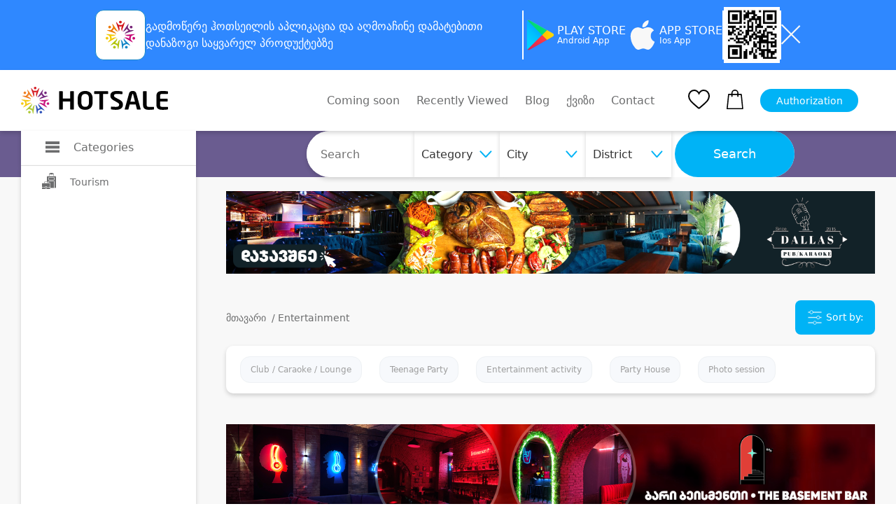

--- FILE ---
content_type: text/html; charset=UTF-8
request_url: https://hotsale.ge/en/fun
body_size: 17440
content:
<!DOCTYPE html>
<html lang="en">
  <head>
    <meta http-equiv="X-UA-Compatible" content="IE=edge">
<meta http-equiv="Content-Type" content="text/html; charset=utf-8">
<meta name="viewport" content="width=device-width, initial-scale=1.0, maximum-scale=1.0, user-scalable=yes" />
<meta name="csrf-token" content="eEhSfnL6CTTxJoZouYAkcqzqhWXP94QXE5F3LKny" />

<meta name="description" content="">
<meta name="author" content="David Gvritishvili">
<meta name="robots" content="index, follow">
<meta property="og:url" content="https://hotsale.ge/en/fun">
<meta property="og:type" content="Website">
<meta property="og:site_name" content="All Discounts">
<meta property="og:title" content="Entertainment">
<meta property="og:description" content="">
<meta property="og:image" content="https://hotsale.ge/files/offers/happy-hd.jpg">



<meta property="fb:app_id" content="455293604823251">
<meta name="B-verify" content="9209b55f81f37fa8aa57d3e9e2a7bb22174826bb" />

<meta name="verify-paysera" content="c5c52c9154ba6c9e58df982e1b7e2c78">

	<title>Entertainment</title>








<link rel="shortcut icon" href="https://hotsale.ge/assets/site/image/hotsale-favicon.png" />


















<link rel="stylesheet" href="https://hotsale.ge/assets/site/updated_markup/plugin/slick_slider/slick_css/slick.css">
  <link rel="stylesheet" href="https://hotsale.ge/assets/site/updated_markup/plugin/swiperSlider/css/swiper.min.css">
  <link rel="stylesheet" type="text/css"
        href="https://hotsale.ge/assets/site/updated_markup/plugin/bootstrap-4.0.0/css/bootstrap.min.css">
  <link rel="stylesheet" text="text/css"
        href="https://hotsale.ge/assets/site/updated_markup/plugin/fontawesome/css/all.min.css">
  <link rel="stylesheet" text="text/css" href="https://hotsale.ge/assets/site/updated_markup/css/fonts.css">
  <link rel="stylesheet" text="text/css" href="https://hotsale.ge/assets/site/updated_markup/css/reset.css">
  <link rel="stylesheet" text="text/css" href="https://hotsale.ge/assets/site/updated_markup/css/style.css">
  <link rel="stylesheet" text="text/css" href="https://hotsale.ge/assets/site/updated_markup/css/responsive.css">

  <!-- Google Translate Widget Custom Styles -->
  <style>
    /* Google Translate Widget Styling - integrated header design */
    #google_translate_element {
        background: transparent;
        color: inherit;
        padding: 0;
        border: 0;
        text-align: left;
    }
    
    /* Target the actual Google Translate structure */
    .goog-te-gadget-simple {
        background: #fff !important;
        border: 1px solid #e5e7eb !important;
        border-radius: 8px !important;
        padding: 8px 12px !important;
        margin: 0 !important;
        color: #374151 !important;
        font-size: 14px !important;
        font-weight: 500 !important;
        font-family: 'FiraGO', sans-serif !important;
        min-width: 120px !important;
        cursor: pointer !important;
        transition: all 0.2s ease !important;
        box-shadow: 0 1px 3px rgba(0, 0, 0, 0.1) !important;
        display: inline-block !important;
        line-height: 1.2 !important;
    }
    
    .goog-te-gadget-simple:hover {
        border-color: #667eea !important;
        box-shadow: 0 2px 8px rgba(102, 126, 234, 0.15) !important;
        transform: translateY(-1px) !important;
    }
    
    /* Style the language text */
    .goog-te-gadget-simple .VIpgJd-ZVi9od-xl07Ob-lTBxed {
        color: #374151 !important;
        text-decoration: none !important;
        font-family: 'FiraGO', sans-serif !important;
        font-weight: 500 !important;
        font-size: 14px !important;
        display: flex !important;
        align-items: center !important;
        justify-content: space-between !important;
        width: 100% !important;
    }
    
    /* Style the dropdown arrow */
    .goog-te-gadget-simple .VIpgJd-ZVi9od-xl07Ob-lTBxed span:last-child {
        color: #6b7280 !important;
        font-size: 12px !important;
        margin-left: 8px !important;
    }
    
    /* Hide the Google icon */
    .goog-te-gadget-simple .goog-te-gadget-icon {
        display: none !important;
    }
    
    /* Hide the separator line */
    .goog-te-gadget-simple .VIpgJd-ZVi9od-xl07Ob-lTBxed span:nth-child(2) {
        display: none !important;
    }
    
    /* Style the dropdown options */
    .goog-te-menu-value {
        background: #fff !important;
        border: 1px solid #e5e7eb !important;
        border-radius: 6px !important;
        color: #374151 !important;
        font-family: 'FiraGO', sans-serif !important;
        font-size: 14px !important;
        padding: 8px 12px !important;
    }
    
    .goog-te-menu-value:hover {
        background: #f3f4f6 !important;
        border-color: #667eea !important;
    }
    
    /* Hide the default Google Translate banner */
    #google_translate_element .goog-te-banner-frame {
        display: none !important;
    }
    
    #google_translate_element .goog-te-gadget img {
        display: none !important;
    }
    
    .goog-te-banner-frame.skiptranslate {
        display: none !important;
    }
    
    body {
        top: 0px !important;
    }
    
    /* Responsive adjustments */
    @media (max-width: 768px) {
        .goog-te-gadget-simple {
            font-size: 13px !important;
            padding: 6px 10px !important;
            min-width: 100px !important;
        }
        
        .goog-te-gadget-simple .VIpgJd-ZVi9od-xl07Ob-lTBxed {
            font-size: 13px !important;
        }
    }
  </style>

<script type="text/javascript" src="https://hotsale.ge/application/popper.js"></script>
<script type="text/javascript" src="https://hotsale.ge/application/bootstrap.js"></script>


<script>
    window.fbAsyncInit = function () {
        FB.init({
            appId: '527566288807573',
            cookie: true,
            xfbml: true,
            version: 'v4.0'
        });
        FB.AppEvents.logPageView();
    };

    // Google Translate Element Initialization
    function googleTranslateElementInit() {
        new google.translate.TranslateElement({
            pageLanguage: 'en',
            layout: google.translate.TranslateElement.InlineLayout.SIMPLE,
            autoDisplay: false,
            includedLanguages: 'ka,en,ru', // Georgian, English, Russian
            gaTrack: true,
            multilanguagePage: true
        }, 'google_translate_element');
        
        // Customize the widget after it loads
        setTimeout(function() {
            // Change the default "Select Language" text
            const languageText = document.querySelector('.goog-te-gadget-simple .VIpgJd-ZVi9od-xl07Ob-lTBxed span:first-child');
            // if (languageText && languageText.textContent === 'Select Language') {
            //     languageText.textContent = 'Language';
            // }
            
            // Add custom styling to the widget
            const widget = document.querySelector('.goog-te-gadget-simple');
            if (widget) {
                widget.style.fontFamily = 'FiraGO, sans-serif';
                widget.style.fontWeight = '500';
            }
        }, 1500);
    }
</script>

<!-- Google Translate API -->
<script type="text/javascript" src="//translate.google.com/translate_a/element.js?cb=googleTranslateElementInit"></script>

<script>
    (function (d, s, id) {
        var js, fjs = d.getElementsByTagName(s)[0];
        if (d.getElementById(id)) {
            return;
        }
        js = d.createElement(s);
        js.id = id;
        js.src = "https://connect.facebook.net/en_US/sdk.js";
        fjs.parentNode.insertBefore(js, fjs);
    }(document, 'script', 'facebook-jssdk'));

</script>

<!-- Facebook Pixel Code -->
<script>
    !function (f, b, e, v, n, t, s) {
        if (f.fbq) return;
        n = f.fbq = function () {
            n.callMethod ?
                n.callMethod.apply(n, arguments) : n.queue.push(arguments)
        };
        if (!f._fbq) f._fbq = n;
        n.push = n;
        n.loaded = !0;
        n.version = '2.0';
        n.queue = [];
        t = b.createElement(e);
        t.async = !0;
        t.src = v;
        s = b.getElementsByTagName(e)[0];
        s.parentNode.insertBefore(t, s)
    }(window, document, 'script',
        'https://connect.facebook.net/en_US/fbevents.js');

    fbq('init', '269963516789012');
    fbq('track', 'PageView');
    fbq('track', 'AddToCart');

</script>








<script>
// deep lingking logic for opening app with link and sharing offer from app to another
const currentUrl = window.location.href;
const isRecords = currentUrl.split("hotsale.ge/")[1].split("?");
if (isRecords[0] === "records") {
    if(isRecords[1] === undefined || isRecords[1] === null || isRecords[1] === "") {
        window.location = `https://hotsale.ge`;
    }
    // let isAppRecord = isRecords[1].split('?')

    if(isRecords[1] === 'app'){
        window.location = `https://hotsale.ge/offers/${isRecords[2]}`
    }else{
        let userAgent = navigator.userAgent.toLowerCase();
		let isAndroid = userAgent.indexOf("android") !== -1;
		let isIOS =
				userAgent.indexOf("iphone") !== -1
		userAgent.indexOf("ipad") !== -1
		userAgent.indexOf("ipod") !== -1;
        let playStoreLink = "https://play.google.com/store/apps/details?id=app.proservice.hotsale";
        let appstoreLink  = "https://apps.apple.com/us/app/hotsale/id1637844493"
        if(isAndroid || isIOS){
            if(isAndroid){
                window.location = playStoreLink;
            }
            if(isIOS){
                window.location = appstoreLink;
        }
    }
    }
//   window.location = `https://hotsale.ge/offers/${isRecords[1]}`;
}
</script>




<noscript>
    <img height="1" width="1" style="display:none"
         src="https://www.facebook.com/tr?id=269963516789012&ev=PageView&noscript=1"
    />
</noscript>
<!-- End Facebook Pixel Code -->

<script type="text/javascript" src="//advertlinege.adocean.pl/files/js/ado.js"></script>
<script type="text/javascript">
    /* (c)AdOcean 2003-2019 */
    if (typeof ado !== "object") {
        ado = {};
        ado.config = ado.preview = ado.placement = ado.master = ado.slave = function () {
        };
    }
    ado.config({mode: "new", xml: false, consent: true, characterEncoding: true});
    ado.preview({enabled: true});
</script>
<!-- start master -->
<script type="text/javascript">
    /* (c)AdOcean 2003-2019, MASTER: Advertline.hotsale.ge.hotsale zones */
    ado.master({id: 'Jv_VmGta7SIffKAj4RRm_vSOIqiS2V3AwtcdVpc1pRP.p7', server: 'advertlinege.adocean.pl'});
</script>
<!--  end master  -->


<!-- MailerLite Universal -->






















<!-- End MailerLite Universal -->

<div class="top-banner collapse top-banner-app" id="bannerCollapse">
    <div class="container">
        <div class="app-container">
            <div class="app-info">
                <img src="https://hotsale.ge/application/hotsale-logo.svg" />
                <p>
                    გადმოწერე ჰოთსეილის <b>აპლიკაცია</b> და აღმოაჩინე
                    <b>დამატებითი დანაზოგი</b> საყვარელ პროდუქტებზე
                </p>
            </div>
            <div class="app-border"></div>

            <a
                    href="https://play.google.com/store/apps/details?id=app.proservice.hotsale"
                    target="_blank"
                    class="store-button"
            >
                <img src="https://hotsale.ge/application/play-store.svg" />
                <div class="store-button-info">
                    <h3>PLAY STORE</h3>
                    <p>Android App</p>
                </div>
            </a>
            <a
                    href="https://apps.apple.com/us/app/hotsale/id1637844493"
                    target="_blank"
                    class="store-button"
            >
                <img src="https://hotsale.ge/application/apple.svg" />
                <div class="store-button-info">
                    <h3>APP STORE</h3>
                    <p>Ios App</p>
                </div>
            </a>
            <div class="app-border"></div>

            <img src="https://hotsale.ge/application/qr-code.jpg" class="qr-code-logo" />
            <div class="app-border"></div>
            <button class="app-close" id="closeBannerBtn">
                <img src="https://hotsale.ge/application/close.svg" />
            </button>
        </div>
        <div class="app-container-mobile">
            <div class="app-mobile-header">
                <div class="app-info-mobile">
                    <img src="https://hotsale.ge/application/hotsale-logo.svg" />
                    <p>
                        ყოველდღიური
                        <b>დამატებითი დანაზოგი</b> მხოლოდ აპლიკაციაში
                    </p>
                </div>
                <button class="app-close" id="closeBannerBtnMobile">
                    <img src="https://hotsale.ge/application/close.svg" />
                </button>
            </div>
            <a
                    href="https://play.google.com/store/apps/details?id=app.proservice.hotsale"
                    target="_blank"
                    class="app-download-button"
                    id="downloadBtn"
            >
                <img src="https://hotsale.ge/application/play-store-blue.svg" />
                <h3>ჩამოტვირთვა</h3>
                <img src="https://hotsale.ge/application/download.svg" />
            </a>
        </div>
    </div>
</div>



	  	  <style>
			  .hero_section {
            background-image: url("https://hotsale.ge/assets/site/updated_markup/img/girl_.png");
        }
		  </style>
	  	<style>
    #category_392_content, #category_390_content {
        display: none;
    }

    .category_menu_items {
        width: 300px;
        overflow-y: hidden !important;
        scrollbar-width: 0 !important;
    }

    .category_menu_ul {
        border: none;
        padding: 15px 0;
    }

    #category_59_content{
        top: 100px !important;
    }

  </style>
	<style>
		.suggestion_img img[data-company-id="9401"],
		.suggestion_img img[data-company-id="9402"] {
				object-fit: contain;
		}
		.shock_block_special{
			width: 60px;
			height: 37px;
			display: flex;
			align-items: center;
			justify-content: center;
			position: absolute;
			top: 65px;
			left: -20px;
			border-radius: 10px;
			font-size: 12px;
		}

		.admin {
        position: absolute;
        z-index: 12;
        top: 5px;
        font-size: 14px;
        left: 10px;
    }

    .admin a {
        color: red !important;
    }

    .full_bar {
        border-right: 100px solid #36C26E !important;
    }

    .progress {
        padding: 0;
        height: 40px;
        overflow: hidden;
        background: repeating-linear-gradient(
                -45deg,
                #c9c6c6,
                #c9c6c6 5px,
                #ffffff 5px,
                #ffffff 10px
        );
        border-radius: 0px;
        width: 90%;
        margin-bottom: 0px;
        position: relative;
        border: 1px solid #c2bfbf;
    }


    .bar {
        float: left;
        height: 100%;
        /*background: #36C26E;*/
        width: 0;
        height: 0;
        border-top: 45px solid #36C26E;
        border-right: 45px solid transparent;
    }

    .group-info {
        padding: 5px;
        height: 40px;
        display: flex;
        align-items: center;
        border: 1px solid #c2bfbf;
        color: #1c954f;
    }

    .progress-count {
        top: 9px;
        padding: 2px 20px 10px 10px;
        width: 85%;
        line-height: 1rem;
        left: 10px;
        color: red;
    }

    .no-line {
        width: 0;
    }

    .group-info:hover .group-buy-info {
        display: flex;
    }

    .group-buy-info {
        position: absolute;
        display: none;
        font-size: 12px;
        width: 250px;
        z-index: 20;
        top: 30px;
        flex-direction: column;
        padding: 10px 10px;
        /* border: 1px solid crimson; */
        border-radius: 10px;
        box-shadow: 0px 3px 6px rgb(0 0 0 / 16%);
        background: #fff;
        right: 0;
        /*left: -50%;*/
    }
	.blackfr_block{	
        top: 110px;
	}
	.blackfr_nodelivery{
		
        top: 60px;
	
	}
	@media  screen and (max-width: 767px) {
		.shock_block_special{
			top: 107px;
			left: 14px;
		}
	}
	</style>
    <style>

        ._ado-carousel-carousel {
            width: 100% !important;
        }

        ._ado-carousel-hover {
            display: none !important;
        }

        /*.banner-middle {*/
        /*	  margin: 10px 0;*/
        /*	  max-width: 100%;*/
        /*}*/

        .banner-middle img {
            max-width: 100%;
        }

        @media  only screen and (max-width: 1200px) {
            .banner-middle > div > div {
                bottom: 88px;
            }
        }
    </style>
    <style>


        * {
            margin: 0;
            padding: 0;
            box-sizing: border-box;
        }

        body {
            margin: 0;
            padding: 0;
        }
    .qr-code-logo{
        width:80px;
        height:80px;
    }

        .top-banner {
            background-color: #2f88ff;
            height: 100px;
            display: flex;
            justify-content: center;
            align-items: center;
            max-height: 0;
            overflow: hidden;
            transition: max-height 0.3s ease;
            margin: 0;
            padding: 0;
        }

        .top-banner.collapse {
            display:flex !important;
        }

        .top-banner.collapse.show {
            max-height: 100px;
        }

        .app-container {
            width: 100%;
            display: flex;
            flex-direction: row;
            gap: 30px;
            align-items: center;
            justify-content: center;
        }

        .app-container-mobile {
            display: none;
        }

        .app-info {
            display: flex;
            flex-direction: row;
            align-items: center;
            gap: 20px;
            width: 50%;

        }

        .app-info p {
            margin: 0;
            padding: 0;
            color: white;
            line-height:24px;
        }

        .app-border {
            background-color: white;
            width: 2px;
            height: 70px;
        }

        .store-button {
            display: flex;
            flex-direction: row;
            align-items: center;
            justify-content: center;
            gap: 20px;
            text-decoration: none;
        }
    .store-button-info{
        display:flex;
        flex-direction:column;
        gap:5px;
    }

        .store-button-info h3 {
            color: white;
            font-size: 16px;
            margin: 0;
            padding: 0;
        }

        .store-button-info p {
            color: white;
            font-size: 12px;
            margin: 0;
            padding: 0;
        }

        .app-close {
            background-color: transparent;
            border: none;
            outline: none;
            cursor: pointer;
        }

        @media  only screen and (max-width: 1200px) {
            .app-info p {
                margin: 0;
                padding: 0;
                font-size: 14px;
                color: white;
            }

            .app-container {
                gap: 10px;
            }
        }

        @media  only screen and (max-width: 1000px) {
            .top-banner {
                height: 150px;
            }

            .top-banner.collapse.show {
                max-height: 150px;
            }

            .app-container {
                display: none;
            }

            .app-container-mobile {
                display: flex;
                flex-direction: column;
                justify-content: center;
                align-items: center;
                gap: 10px;
            }

            .app-mobile-header {
                display: flex;
                flex-direction: row;
                align-items: center;
                justify-content: center;
                gap: 40px;
            }

            .app-info-mobile {
                display: flex;
                align-items: center;
                flex-direction: row;
                gap: 20px;
            }

            .app-info-mobile img {
                width: 48px;
                height: 48px;
            }

            .app-info-mobile p {
                color: white;
                font-size: 14px;
                margin: 0;
                padding: 0;
                line-height:18px;
            }

            .app-download-button {
                height: 48px;
                padding-inline: 10px;
                border-radius: 11px;
                background-color: white;
                display: flex;
                flex-direction: row;
                align-items: center;
                justify-content: center;
                gap: 10px;
                text-decoration: none;
            }

            .app-download-button h3 {
                font-size: 16px;
                font-weight: 700;
                margin: 0;
                padding: 0;
            }
        }

        @media  only screen and (max-width: 500px) {
            .app-download-button {
                height: 48px;
                width: 100%;
                border-radius: 11px;
                background-color: white;
                display: flex;
                flex-direction: row;
                align-items: center;
                justify-content: center;
                gap: 10px;
                text-decoration: none;
            }
        }

        @media  only screen and (max-width: 360px) {
            .app-mobile-header {
                gap: 20px;
            }

            .top-banner {
                height: 170px;
            }

            .top-banner.collapse.show {
                max-height: 170px;
            }
        }
    </style>

  </head>
  <body>



<div class="mobile_menu">
        <div class="mobile_menu_nav">
            <div class="container">
                <div class="mobile_nav_block position-relative">
                    <ul class="mobile_nav_ul d-flex align-items-center">
                        <li>
                            <a href="https://hotsale.ge/en/new">
                                <div class="mobile_nav_items d-flex flex-column align-items-center">
                                    		                                <img src="https://hotsale.ge/assets/site/updated_markup/img/home.png" alt="">
	                                
	                                <p>მთავარი</p>
                                </div>
                            </a>
                        </li>
                        <li>
                            <a href="https://hotsale.ge/en/new/wishlist">
                                <div class="mobile_nav_items d-flex flex-column align-items-center">
                                    		                                <img src="https://hotsale.ge/assets/site/updated_markup/img/heart.svg" alt="">
	                                
	                                <p>სურვილები</p>
                                </div>
                            </a>
                        </li>
                        <li>
                            <a href="https://hotsale.ge/en/new/cart/offers">
                                <div class="mobile_nav_items d-flex flex-column align-items-center">
                                    <div class="shopping_ position-relative ">
                                        		                                    <img src="https://hotsale.ge/assets/site/updated_markup/img/shopping-bag.svg"
		                                         alt="">
	                                    
	                                                                        </div>
                                    <p>კალათა</p>
                                </div>
                            </a>
                        </li>
                        <li>
                            		                        <a href="https://hotsale.ge/en/new/login">
                                    <div class="mobile_nav_items d-flex flex-column align-items-center">
                                     		                                    <img src="https://hotsale.ge/assets/site/updated_markup/img/user.png" alt="">
	                                    	                                    <p>ავტორიზაცია</p>
                                </div>
                                </a>
	                                                </li>
                    </ul>
	                
	                
	                
                </div>
            </div>
        </div>
    </div>


<header>
   

    <div class="header_block py-4">

        
        
            
            
        
        <div class="container">
            <div class="header_nav d-flex align-items-center justify-content-between">
                <div class="nav_bar">
                    <div class="logo_container">

                        <div class="logo_">
                            <a href="https://hotsale.ge/en">
                                <img src="https://hotsale.ge/assets/site/updated_markup/img/logo_header.svg" alt=""
                                    class="img_fluid">
                            </a>
                        </div>

                        

                        
                            
                                 
                                
                            


                        <!-- <a href="https://hotsale.ge/tbccard" class="download_ad_container">
                            <img src="https://hotsale.ge/assets/site/image/tbc_head_banner.png"
                                class="download_background" />
                        </a>
 -->


                        <style>
                            .logo_container {
                                display: flex;
                                gap: 30px;
                                padding-right: 10px;
                            }

                            .logo_premium {
                                margin-left: 26px;
                                padding-left: 20px;
                                width: 180px;
                                border-left: 2px solid gray;
                            }

                            .download_ad_container {
                                width: 260px;
                                height: 45px;
                                position: relative;
                                display: flex;
                                flex-direction: row;

                                align-items: center;
                            }

                            .download_ad_container h2 {
                                z-index: 2;
                                font-size: 12px;
                                font-weight: 500;
                                color: white;
                                width: 80%;
                                padding-left: 10px;
                                line-height: 15px;
                                font-family: FiraGO;
                            }

                            .download_background {
                                height: 100%;
                                width: 100%;
                                position: absolute;
                                object-fit: contain;
                                border-radius: 8px;
                            }

                            .download_ad_image {
                                /*width:50px;*/
                                height: 70px;
                                z-index: 2;
                                position: absolute;
                                bottom: 0;
                                right: 5px;
                            }

                            @media (max-width: 1370px) {
                                .download_ad_container {
                                    width: 240px;
                                }
                            }

                            @media (max-width: 1200px) {
                                .download_ad_container {
                                    display: none;
                                }
                            }
                        </style>
                        
                    </div>

                    <div class="category_left_side show_sidebar" id="left_nav">
                        <div class="category_box d-flex align-items-center">
                            <div class="category_icon_">
                                <img src="https://hotsale.ge/assets/site/updated_markup/img/icons/burger.svg" alt="">
                            </div>
                            <h4 class="title_">Categories</h4>
                        </div>
                        <div class="category_block">
                            <ul class="category_ul">
                                <li class="category_li" id="category_300" style="padding: 10px 0px 10px 30px"> 
					
					<a href="https://hotsale.ge/en/turizmi" class="category_a d-flex align-items-center">
						<div class="category_icon_">
																							<img src="https://hotsale.ge/assets/site/updated_markup/img/icons/icon_4.svg" alt="">
													</div>
						<div class="category_title">Tourism</div>
					</a>
				</li>
							<style>
		#category_452 {
			display: none
		}
	</style>
                            </ul>
                        </div>
                    </div>
                </div>
                <div class="header_nav_right d-flex align-items-center">
                    <ul class="nav_ul d-flex align-items-center nav_ul_rewrite">
                        
                            
                            
                        <li class="nav_li mr-4">
                            <a href="https://hotsale.ge/en/coming-soon" class="nav_a">
                                Coming soon
                            </a>
                        </li>
                        <li class="mr-4 nav_li">
                            <a href="https://hotsale.ge/en/recently_viewed" class="nav_a">
                                Recently Viewed
                            </a>
                        </li>
                        <li class="mr-4 nav_li">
                            <a href="https://hotsale.ge/en/blog/updated/items" class="nav_a">
                                Blog
                            </a>
                        </li>
                        <li class="mr-4 nav_li">
                            <a href="https://hotsale.ge/en/quizes" class="nav_a">
                                ქვიზი
                            </a>
                        </li>
                        <li class="nav_li">
                            <button data-toggle="modal" data-target="#contactModal" class="nav_a"
                                style="color: #6C6D6E; background-color: transparent">
                                Contact
                            </button>
                        </li>
                    </ul>
                    <div class="fav_ mr-4 ml-5">
                        <a href="https://hotsale.ge/en/new/wishlist">
                            <img src="https://hotsale.ge/assets/site/updated_markup/img/heart.svg" alt="">
                        </a>
                    </div>
                    <div class="shopping_ position-relative mr-4">
                        <a href="https://hotsale.ge/en/new/cart/offers">
                            <img src="https://hotsale.ge/assets/site/updated_markup/img/shopping-bag.svg" alt="">
                        </a>
                                            </div>
                    <div class="autorization_ mr-4">
                                                    <a href="https://hotsale.ge/en/new/login">
                                <button class="autorizaition_btn">Authorization</button>
                            </a>
                                            </div>

                    
                    <div class="lang_block position-relative">
                        <div id="google_translate_element"></div>
                    </div>
                </div>
            </div>
            <div class="mobile_menu_block" id="mobile_menu_block">
                <div class="mobile_menu_items d-flex align-items-center">
                    <div class="burger_menu">
                        <div class="burger__">
                            <i></i>
                        </div>
                    </div>
                    <div class="logo_" style="margin: 0 auto;">
                        <a href="https://hotsale.ge/en">
                            <img src="https://hotsale.ge/assets/site/updated_markup/img/logo_header.svg" alt=""
                                class="img_fluid">
                        </a>
                    </div>
                </div>
                <div class="mobile_navigation">
  <div class="container">
      <div class="category_mobile_">
          <div class="accordion" id="accordionExample">
            		          			          <div class="item">
                  <div class="item-header" id="headingOne">
                      <h2 class="mb-0">
                          <button class="btn btn-link collapsed" type="button"
                                  data-toggle="collapse" data-target="#collapse0"
                                  aria-expanded="true" aria-controls="collapse0">
                            		                                                          <img class="category_icon_" src="https://hotsale.ge/assets/site/updated_markup/img/icons/icon_4.svg" alt="" >
	                          	                          <a href="https://hotsale.ge/en/turizmi">
	                              <h2>Tourism</h2>
                              </a>
	                          		                          <i class="fa fa-angle-down"></i>
	                                                    </button>
                      </h2>
                  </div>
				          					          <div id="collapse0" class="collapse" aria-labelledby="heading0"
					               data-parent="#accordionExample">
                      <div class="t-p d-flex flex-column">
                      		                      
		                      
		                      <a class="t_a" href="https://hotsale.ge/en/turizmi/mtis-kurortebi">მთის კურორტები</a>
	                      		                      
		                      
		                      <a class="t_a" href="https://hotsale.ge/en/turizmi/baris-sastumroebi">ბარის სასტუმროები</a>
	                      		                      
		                      
		                      <a class="t_a" href="https://hotsale.ge/en/turizmi/seaside-hotels">Seaside hotels</a>
	                      		                      
		                      
		                      <a class="t_a" href="https://hotsale.ge/en/turizmi/hotels-valley">Kakheti</a>
	                      		                      
		                      
		                      <a class="t_a" href="https://hotsale.ge/en/turizmi/tbilisis-satumroebi">Tbilisi</a>
	                      		                      
		                      
		                      <a class="t_a" href="https://hotsale.ge/en/turizmi/tbilisis-shemogareni">თბილისის შემოგარენი</a>
	                                            </div>
                  </div>
				                        </div>
		          	                    </div>
      </div>
        <div class="mobile_info">
            <a href="https://hotsale.ge/new/coming-soon">მალე</a>
            <a href="https://hotsale.ge/files/Fact%20Sheet.pdf?_t=1561653525">Fact sheet</a>
            <a href="https://hotsale.ge/blog/updated/items">ბლოგი</a>
                        <a href="https://hotsale.ge/en/quizes">ქვიზი</a>
        </div>
        <div class="mobile_social_ d-flex align-items-center">
            <a href="https://www.facebook.com/HOTSALE.GE?sk=app_329222670430195" class="mobile_social_a mr-3">
                <i class="fab fa-facebook-f"></i>
            </a>
            <a href="https://www.instagram.com/hotsale.ge/?hl=en" class="mobile_social_a mr-3">
                <i class="fab fa-instagram"></i>
            </a>
            <a href="https://www.youtube.com/channel/UCX4hf3AxCgkn6r-iG--awxQ" class="mobile_social_a mr-3">
                <i class="fab fa-youtube"></i>
            </a>

	            <a href="https://play.google.com/store/apps/details?id=app.proservice.hotsale&hl=en&gl=US&pcampaignid=pcampaignidMKT-Other-global-all-co-prtnr-py-PartBadge-Mar2515-1'"
	               class="mobile_social_a">
                                        <i class="fab fa-google-play"></i>
                                    </a>
	        
	        
	        
        </div>
  </div>
</div>            </div>
        </div>
    </div>
    
</header>



    <!-- Modal -->
<div class="modal fade" id="contactModal" tabindex="-1" role="dialog"
     aria-labelledby="contactModalLabel" aria-hidden="true">
  <div class="modal-dialog" role="document">
    <div class="modal-content position-relative modal-content-contact">
      <button type="button" class="close contact_modal_close" data-dismiss="modal" aria-label="Close">
          <span aria-hidden="true">&times;</span>
      </button>
      <div class="modal-body d-flex justify-content-between mt-4 mb-2 contact-body">
          <div class="d-flex w-75 flex-column contact-block">
            <div class="contact-container-title mb-3">
                <h1>კონტაქტი</h1>
              </div>
            <div class="contact-form d-flex">
              <form action="https://hotsale.ge/en/!feedback" method="post"
                    class="d-flex flex-column w-100">
                <input type="hidden" value="eEhSfnL6CTTxJoZouYAkcqzqhWXP94QXE5F3LKny" name="_token">
                <input type="text" class="contact_modal_input" name="firstname" placeholder="სახელი" value="" required>
                <input type="email" class="contact_modal_input" name="email" placeholder="ელ.ფოსტა" value="" required>
                <input type="text" class="contact_modal_input" name="subject" placeholder="სათაური" value="" required>
                <textarea class="contact_modal_input contact_text_area" name="text" placeholder="ტექსტი" rows="3"
                          required></textarea>

                <input type="submit" class="btn_ contact_btn mb-3" value="გაგზავნა">
              </form>
            </div>
          </div>
            <div class="contact-info d-flex w-50 flex-column pl-4">
              <div class="contact-container-title mb-3">
                <h1>საკონტაქტო ინფორმაცია</h1>
              </div>
              <div>

            <div class="contact-modal-address mb-3">
                <div class="contact-info-title">მისამართი</div>
                <div class="">49 თინა იოსებიძის ქუჩა, თბილისი</div>
            </div>


            <div class="contact-modal-phone mb-3">
                <div class="contact-info-title">ტელეფონი</div>
                <div class="">
                    <a href="tel:032 2 19 44 88">032 2 19 44 88</a>
                </div>
            </div>


            <div class="">
                <a href="https://www.facebook.com/HOTSALE.GE?sk=app_329222670430195">
                    <img src="https://hotsale.ge/assets/site/image/fb.png">
                </a>
                <a href="https://www.instagram.com/hotsale.ge/?hl=en">
                    <img src="https://hotsale.ge/assets/site/image/instagram.png">
                </a>
                <a href="https://www.youtube.com/channel/UCX4hf3AxCgkn6r-iG--awxQ">
                    <img src="https://hotsale.ge/assets/site/image/youtube.png">
                </a>
                <a href="https://www.linkedin.com/company/hotsale-ge">
                    <img src="https://hotsale.ge/assets/site/image/linkedin.png">
                </a>
            </div>
                </div>
            </div>
      </div>
    </div>
  </div>
</div>





<!-- Google Analytics -->
<script src="https://www.google.com/recaptcha/api.js" async defer></script>
<script async src="https://www.googletagmanager.com/gtag/js?id=UA-5824998-5"></script>

<script>

    window.dataLayer = window.dataLayer || [];

    function gtag() {
        dataLayer.push(arguments);
    }

    gtag('js', new Date());
    gtag('config', 'UA-5824998-5');

</script>

<!-- /Google Analytics -->

<!-- Global site tag (gtag.js) - Google Analytics -->
















<script async src="https://www.googletagmanager.com/gtag/js?id=G-CCBF7WBZGZ"></script>
<script>
    window.dataLayer = window.dataLayer || [];
    function gtag(){dataLayer.push(arguments);}
    gtag('js', new Date());

    gtag('config', 'G-CCBF7WBZGZ');
</script>

<!-- Google Tag Manager (noscript) -->

<noscript><iframe src="https://www.googletagmanager.com/ns.html?id=GTM-PQ5JPF3"

                  height="0" width="0" style="display:none;visibility:hidden"></iframe></noscript>

<!-- End Google Tag Manager (noscript) -->

<main id="main_">
  <div class="bg_box"></div>
	



    <section class="hero_section inner_page_block">
  <div class="container">
    <div class="category_menu"
		     		     data-close='category' id=category_300_content>
      <div class="category_menu_items">
      <div class="row">

        <div class="" style="padding-left: 10px">
            <div class="category_menu_box">
              <h3 class="category_menu_title">
	            Category
              </h3>
                <ul class="category_menu_ul" data-close='category'>
                  		                <li>
                      <a href="https://hotsale.ge/en/turizmi/mtis-kurortebi">მთის კურორტები</a>
                    </li>
	                		                <li>
                      <a href="https://hotsale.ge/en/turizmi/baris-sastumroebi">ბარის სასტუმროები</a>
                    </li>
	                		                <li>
                      <a href="https://hotsale.ge/en/turizmi/seaside-hotels">Seaside hotels</a>
                    </li>
	                		                <li>
                      <a href="https://hotsale.ge/en/turizmi/hotels-valley">Kakheti</a>
                    </li>
	                		                <li>
                      <a href="https://hotsale.ge/en/turizmi/tbilisis-satumroebi">Tbilisi</a>
                    </li>
	                		                <li>
                      <a href="https://hotsale.ge/en/turizmi/tbilisis-shemogareni">თბილისის შემოგარენი</a>
                    </li>
	                                </ul>
            </div>
        </div>
        </div>
    </div>
    </div>

	


	  	  <div class="category_blocks d-flex">
  <div class="category_right_side d-flex ">
    <div class="hero_section_block hero_section_inner_block">
      <div class="position-relative search_wrapper">
	      <div class="sort_box d-xl-flex align-items-center d-none">
              <div class="search_input_block">
                <input autocomplete="off" id="searh_input" type="text"
                       placeholder="Search"
                       value="">
              </div>
		      			      <div class="category_sort category_first">
            <div data-close="categories" class="parent">
              <div data-close="categories" class="drop_parent">
                <div data-close="categories" class="choose_category_box">
                  <div data-close="categories" class="chose_category_ text-center">
                    <ul data-close="categories">
                      <li data-close="categories" class="info_li_">
                        <div data-close="categories"
                             class="category_select category_title_ category_title_cat">Category
                        </div>
                      </li>
                    </ul>
                  </div>
                </div>
              </div>
              <div class="drop_down category_dropdown" style="display:none">
                <ul>
                  <a href="/new/">
                    <li class="info_li pb-4">
                      <div class="category_select">All</div>
                    </li>
                  </a>
	                		                <a href="/new/turizmi">
                      <li class="info_li pb-4">
                        <div class="category_select">Tourism</div>
                      </li>
                    </a>
                                <!-- modal-->
                </ul>
              </div><!-- /drop_down-->
            </div><!-- /parent-->
          </div>
		      		      <div class="category_sort category_city">
          <div data-close="categories" class="parent">
            <div data-close="categories" class="drop_parent">
              <div data-close="categories" class="choose_category_box">
                <div data-close="categories" class="chose_category_ text-center">
                  <ul data-close="categories">
                    	                  		                  <li data-close="categories" class="info_li_">
                        <div data-close="categories"
                             class="category_select category_title_">City</div>
                      </li>
	                                    </ul>
                </div>
              </div>
            </div>
            <div class="drop_down" style="display:none">
              <ul>
                <a href=https://hotsale.ge/en/new?>
                  <li class="info_li pb-4">
                    <div class="category_select">All</div>
                  </li>
                </a>
	              		              			              <a href="https://hotsale.ge/en/fun?city=tbi">
                    <li class="info_li pb-4">
                      <div class="category_select">Tbilisi</div>
                    </li>
                  </a>
	              			              <a href="https://hotsale.ge/en/fun?city=aba">
                    <li class="info_li pb-4">
                      <div class="category_select">Abastumani</div>
                    </li>
                  </a>
	              			              <a href="https://hotsale.ge/en/fun?city=asu">
                    <li class="info_li pb-4">
                      <div class="category_select">ასურეთი</div>
                    </li>
                  </a>
	              			              <a href="https://hotsale.ge/en/fun?city=akh">
                    <li class="info_li pb-4">
                      <div class="category_select">Akhaltsikhe</div>
                    </li>
                  </a>
	              			              <a href="https://hotsale.ge/en/fun?city=axh">
                    <li class="info_li pb-4">
                      <div class="category_select">Akhmeta</div>
                    </li>
                  </a>
	              			              <a href="https://hotsale.ge/en/fun?city=bat">
                    <li class="info_li pb-4">
                      <div class="category_select">Batumi</div>
                    </li>
                  </a>
	              			              <a href="https://hotsale.ge/en/fun?city=bak">
                    <li class="info_li pb-4">
                      <div class="category_select">Bakuriani</div>
                    </li>
                  </a>
	              			              <a href="https://hotsale.ge/en/fun?city=bor">
                    <li class="info_li pb-4">
                      <div class="category_select">Borjomi</div>
                    </li>
                  </a>
	              			              <a href="https://hotsale.ge/en/fun?city=baa">
                    <li class="info_li pb-4">
                      <div class="category_select">Bakhmaro</div>
                    </li>
                  </a>
	              			              <a href="https://hotsale.ge/en/fun?city=baz">
                    <li class="info_li pb-4">
                      <div class="category_select">Bazaleti</div>
                    </li>
                  </a>
	              			              <a href="https://hotsale.ge/en/fun?city=gon">
                    <li class="info_li pb-4">
                      <div class="category_select">Gonio, Kvariati</div>
                    </li>
                  </a>
	              			              <a href="https://hotsale.ge/en/fun?city=bol">
                    <li class="info_li pb-4">
                      <div class="category_select">Bolnisi</div>
                    </li>
                  </a>
	              			              <a href="https://hotsale.ge/en/fun?city=gud">
                    <li class="info_li pb-4">
                      <div class="category_select">Gudauri</div>
                    </li>
                  </a>
	              			              <a href="https://hotsale.ge/en/fun?city=guu">
                    <li class="info_li pb-4">
                      <div class="category_select">Gurgaani</div>
                    </li>
                  </a>
	              			              <a href="https://hotsale.ge/en/fun?city=gur">
                    <li class="info_li pb-4">
                      <div class="category_select">Guria</div>
                    </li>
                  </a>
	              			              <a href="https://hotsale.ge/en/fun?city=gor">
                    <li class="info_li pb-4">
                      <div class="category_select">Gori</div>
                    </li>
                  </a>
	              			              <a href="https://hotsale.ge/en/fun?city=gri">
                    <li class="info_li pb-4">
                      <div class="category_select">Grigoleti</div>
                    </li>
                  </a>
	              			              <a href="https://hotsale.ge/en/fun?city=dus">
                    <li class="info_li pb-4">
                      <div class="category_select">Dusheti</div>
                    </li>
                  </a>
	              			              <a href="https://hotsale.ge/en/fun?city=sam">
                    <li class="info_li pb-4">
                      <div class="category_select">Zugdidi</div>
                    </li>
                  </a>
	              			              <a href="https://hotsale.ge/en/fun?city=tel">
                    <li class="info_li pb-4">
                      <div class="category_select">Telavi</div>
                    </li>
                  </a>
	              			              <a href="https://hotsale.ge/en/fun?city=sio">
                    <li class="info_li pb-4">
                      <div class="category_select">Tianeti, Sioni</div>
                    </li>
                  </a>
	              			              <a href="https://hotsale.ge/en/fun?city=tet">
                    <li class="info_li pb-4">
                      <div class="category_select">Tetrickaro</div>
                    </li>
                  </a>
	              			              <a href="https://hotsale.ge/en/fun?city=ter">
                    <li class="info_li pb-4">
                      <div class="category_select">Terjola</div>
                    </li>
                  </a>
	              			              <a href="https://hotsale.ge/en/fun?city=tus">
                    <li class="info_li pb-4">
                      <div class="category_select">Tusheti</div>
                    </li>
                  </a>
	              			              <a href="https://hotsale.ge/en/fun?city=kik">
                    <li class="info_li pb-4">
                      <div class="category_select">Kiketi</div>
                    </li>
                  </a>
	              			              <a href="https://hotsale.ge/en/fun?city=koj">
                    <li class="info_li pb-4">
                      <div class="category_select">კოჯორი</div>
                    </li>
                  </a>
	              			              <a href="https://hotsale.ge/en/fun?city=lag">
                    <li class="info_li pb-4">
                      <div class="category_select">Lagodekhi</div>
                    </li>
                  </a>
	              			              <a href="https://hotsale.ge/en/fun?city=mts">
                    <li class="info_li pb-4">
                      <div class="category_select">Mtsketa</div>
                    </li>
                  </a>
	              			              <a href="https://hotsale.ge/en/fun?city=mes">
                    <li class="info_li pb-4">
                      <div class="category_select">Mestia</div>
                    </li>
                  </a>
	              			              <a href="https://hotsale.ge/en/fun?city=man">
                    <li class="info_li pb-4">
                      <div class="category_select">მანავი</div>
                    </li>
                  </a>
	              			              <a href="https://hotsale.ge/en/fun?city=rus">
                    <li class="info_li pb-4">
                      <div class="category_select">rustavi</div>
                    </li>
                  </a>
	              			              <a href="https://hotsale.ge/en/fun?city=rac">
                    <li class="info_li pb-4">
                      <div class="category_select">Racha</div>
                    </li>
                  </a>
	              			              <a href="https://hotsale.ge/en/fun?city=sgu">
                    <li class="info_li pb-4">
                      <div class="category_select">სგურამო</div>
                    </li>
                  </a>
	              			              <a href="https://hotsale.ge/en/fun?city=sas">
                    <li class="info_li pb-4">
                      <div class="category_select">Sairme</div>
                    </li>
                  </a>
	              			              <a href="https://hotsale.ge/en/fun?city=sig">
                    <li class="info_li pb-4">
                      <div class="category_select">Sighnaghi</div>
                    </li>
                  </a>
	              			              <a href="https://hotsale.ge/en/fun?city=sur">
                    <li class="info_li pb-4">
                      <div class="category_select">Surami</div>
                    </li>
                  </a>
	              			              <a href="https://hotsale.ge/en/fun?city=she">
                    <li class="info_li pb-4">
                      <div class="category_select">Ureki</div>
                    </li>
                  </a>
	              			              <a href="https://hotsale.ge/en/fun?city=ufl">
                    <li class="info_li pb-4">
                      <div class="category_select">უფლისციხე</div>
                    </li>
                  </a>
	              			              <a href="https://hotsale.ge/en/fun?city=fas">
                    <li class="info_li pb-4">
                      <div class="category_select">Pasanauri</div>
                    </li>
                  </a>
	              			              <a href="https://hotsale.ge/en/fun?city=kvi">
                    <li class="info_li pb-4">
                      <div class="category_select">ქვიშხეთი</div>
                    </li>
                  </a>
	              			              <a href="https://hotsale.ge/en/fun?city=ozu">
                    <li class="info_li pb-4">
                      <div class="category_select">Kobuleti</div>
                    </li>
                  </a>
	              			              <a href="https://hotsale.ge/en/fun?city=kut">
                    <li class="info_li pb-4">
                      <div class="category_select">Kutaisi</div>
                    </li>
                  </a>
	              			              <a href="https://hotsale.ge/en/fun?city=qva">
                    <li class="info_li pb-4">
                      <div class="category_select">Kvareli</div>
                    </li>
                  </a>
	              			              <a href="https://hotsale.ge/en/fun?city=qaz">
                    <li class="info_li pb-4">
                      <div class="category_select">Kazbegi, Juta</div>
                    </li>
                  </a>
	              			              <a href="https://hotsale.ge/en/fun?city=sag">
                    <li class="info_li pb-4">
                      <div class="category_select">Khashmi</div>
                    </li>
                  </a>
	              			              <a href="https://hotsale.ge/en/fun?city=khe">
                    <li class="info_li pb-4">
                      <div class="category_select">ხელვაჩაური</div>
                    </li>
                  </a>
	              			              <a href="https://hotsale.ge/en/fun?city=ish">
                    <li class="info_li pb-4">
                      <div class="category_select">Shekvetili</div>
                    </li>
                  </a>
	              			              <a href="https://hotsale.ge/en/fun?city=cha">
                    <li class="info_li pb-4">
                      <div class="category_select">Chakvi</div>
                    </li>
                  </a>
	              			              <a href="https://hotsale.ge/en/fun?city=tse">
                    <li class="info_li pb-4">
                      <div class="category_select">Tsemi</div>
                    </li>
                  </a>
	              			              <a href="https://hotsale.ge/en/fun?city=tsk">
                    <li class="info_li pb-4">
                      <div class="category_select">ცხვარიჭამია</div>
                    </li>
                  </a>
	              			              <a href="https://hotsale.ge/en/fun?city=tsi">
                    <li class="info_li pb-4">
                      <div class="category_select">Tsikhisdziri</div>
                    </li>
                  </a>
	              			              <a href="https://hotsale.ge/en/fun?city=cin">
                    <li class="info_li pb-4">
                      <div class="category_select">Tsinandali</div>
                    </li>
                  </a>
	              			              <a href="https://hotsale.ge/en/fun?city=tsq">
                    <li class="info_li pb-4">
                      <div class="category_select">Tskaltubo</div>
                    </li>
                  </a>
	              			              <a href="https://hotsale.ge/en/fun?city=tsa">
                    <li class="info_li pb-4">
                      <div class="category_select">Tsalka</div>
                    </li>
                  </a>
	              			              <a href="https://hotsale.ge/en/fun?city=chi">
                    <li class="info_li pb-4">
                      <div class="category_select">ჭიათურა</div>
                    </li>
                  </a>
	              			              <a href="https://hotsale.ge/en/fun?city=saz">
                    <li class="info_li pb-4">
                      <div class="category_select">საზღვარგარეთი</div>
                    </li>
                  </a>
	              			              <a href="https://hotsale.ge/en/fun?city=dub">
                    <li class="info_li pb-4">
                      <div class="category_select">Dubai</div>
                    </li>
                  </a>
	                                          <!-- modal-->
              </ul>
            </div><!-- /drop_down-->
          </div><!-- /parent-->
        </div>
              <div class="category_sort category_district">
            <div data-close="categories" class="parent">
              <div data-close="categories" class="drop_parent">
                <div data-close="categories" class="choose_category_box">
                  <div data-close="categories" class="chose_category_ text-center">
                    <ul data-close="categories">
                      	                    		                    <li data-close="categories" class="info_li_">
                          <div data-close="categories"
                               class="category_select category_title_">District</div>
                        </li>
	                                        </ul>
                  </div>
                </div>
              </div>
              <div class="drop_down district_dropdown" style="display:none">
                <ul>
                  <a href="https://hotsale.ge/en/fun?district=&amp;city=tbi"
                     data-trans="all">
                    <li class="info_li pb-4">
                      <div class="category_select">All</div>
                    </li>
                  </a>
                  <a href="https://hotsale.ge/en/fun?district=vake&amp;city=tbi">
                    <li class="info_li pb-4">
                      <div class="category_select">Vake</div>
                    </li>
                  </a>
                  <a href="https://hotsale.ge/en/fun?district=vera&amp;city=tbi">
                    <li class="info_li pb-4">
                      <div class="category_select">Vera</div>
                    </li>
                  </a>
                  <a href="https://hotsale.ge/en/fun?district=saburtalo&amp;city=tbi">
                    <li class="info_li pb-4">
                      <div class="category_select">Saburtalo</div>
                    </li>
                  </a>
                  <a href="https://hotsale.ge/en/fun?district=mtatsminda&amp;city=tbi">
                    <li class="info_li pb-4">
                      <div class="category_select">Mtatsminda</div>
                    </li>
                  </a>
                  <a href="https://hotsale.ge/en/fun?district=dighomi&amp;city=tbi">
                    <li class="info_li pb-4">
                      <div class="category_select">Dighomi</div>
                    </li>
                  </a>
                  <a href="https://hotsale.ge/en/fun?district=krtsanisi&amp;city=tbi">
                    <li class="info_li pb-4">
                      <div class="category_select">Krtsanisi</div>
                    </li>
                  </a>
                  <a href="https://hotsale.ge/en/fun?district=didube&amp;city=tbi">
                    <li class="info_li pb-4">
                      <div class="category_select">Didube</div>
                    </li>
                  </a>
                  <a href="https://hotsale.ge/en/fun?district=chughureti&amp;city=tbi">
                    <li class="info_li pb-4">
                      <div class="category_select">Chughureti</div>
                    </li>
                  </a>
                  <a href="https://hotsale.ge/en/fun?district=gldani&amp;city=tbi">
                    <li class="info_li pb-4">
                      <div class="category_select">Gldani</div>
                    </li>
                  </a>
                  <a href="https://hotsale.ge/en/fun?district=nadzaladevi&amp;city=tbi">
                    <li class="info_li pb-4">
                      <div class="category_select">Nadzaladevi</div>
                    </li>
                  </a>
                  <a href="https://hotsale.ge/en/fun?district=isani&amp;city=tbi">
                    <li class="info_li pb-4">
                      <div class="category_select">Isani</div>
                    </li>
                  </a>
                  <a href="https://hotsale.ge/en/fun?district=samgori&amp;city=tbi">
                    <li class="info_li pb-4">
                      <div class="category_select">Samgori</div>
                    </li>
                  </a>
                  <a href="https://hotsale.ge/en/fun?district=varketili&amp;city=tbi">
                    <li class="info_li pb-4">
                      <div class="category_select">Varketili</div>
                    </li>
                  </a>
                  <a href="https://hotsale.ge/en/fun?district=old_tbilisi&amp;city=tbi">
                    <li class="info_li pb-4">
                      <div class="category_select">Old Tbilisi</div>
                    </li>
                  </a>
                  <a href="https://hotsale.ge/en/fun?district=temqa&amp;city=tbi">
                    <li class="info_li pb-4">
                      <div class="category_select">Temka</div>
                    </li>
                  </a>
	                <!-- modal-->
                </ul>
              </div><!-- /drop_down-->
            </div><!-- /parent-->
          </div>

               <button class="search_btn">
                  <a id="search_link" class="search_link" href="/new/search">Search
                  </a>
                </button>
                <div id="extendedSearchBody"
                     class="extended-search-deals search-bar-shadow bg-white extendedSearchBody"></div>
          </div>
		      <div class="sort_box d-xl-none d-flex align-items-center flex-column">
              <div class="d-flex w-100">
                   		              <div class="category_sort category_first">
            <div data-close="categories" class="parent">
              <div data-close="categories" class="drop_parent">
                <div data-close="categories" class="choose_category_box">
                  <div data-close="categories" class="chose_category_ text-center">
                    <ul data-close="categories">
                      <li data-close="categories" class="info_li_">
                        <div data-close="categories"
                             class="category_select category_title_ category_title_cat">Category
                        </div>
                      </li>
                    </ul>
                  </div>
                </div>
              </div>
              <div class="drop_down category_dropdown" style="display:none">
                <ul>
                  <a href="/new/">
                    <li class="info_li pb-4">
                      <div class="category_select">All</div>
                    </li>
                  </a>
	                		                <a href="/new/turizmi">
                      <li class="info_li pb-4">
                        <div class="category_select">Tourism</div>
                      </li>
                    </a>
                                <!-- modal-->
                </ul>
              </div><!-- /drop_down-->
            </div><!-- /parent-->
          </div>
	              	              <div class="category_sort category_city">
          <div data-close="categories" class="parent">
            <div data-close="categories" class="drop_parent">
              <div data-close="categories" class="choose_category_box">
                <div data-close="categories" class="chose_category_ text-center">
                  <ul data-close="categories">
                    	                  		                  <li data-close="categories" class="info_li_">
                        <div data-close="categories"
                             class="category_select category_title_">City</div>
                      </li>
	                                    </ul>
                </div>
              </div>
            </div>
            <div class="drop_down" style="display:none">
              <ul>
                <a href=https://hotsale.ge/en/new?>
                  <li class="info_li pb-4">
                    <div class="category_select">All</div>
                  </li>
                </a>
	              		              			              <a href="https://hotsale.ge/en/fun?city=tbi">
                    <li class="info_li pb-4">
                      <div class="category_select">Tbilisi</div>
                    </li>
                  </a>
	              			              <a href="https://hotsale.ge/en/fun?city=aba">
                    <li class="info_li pb-4">
                      <div class="category_select">Abastumani</div>
                    </li>
                  </a>
	              			              <a href="https://hotsale.ge/en/fun?city=asu">
                    <li class="info_li pb-4">
                      <div class="category_select">ასურეთი</div>
                    </li>
                  </a>
	              			              <a href="https://hotsale.ge/en/fun?city=akh">
                    <li class="info_li pb-4">
                      <div class="category_select">Akhaltsikhe</div>
                    </li>
                  </a>
	              			              <a href="https://hotsale.ge/en/fun?city=axh">
                    <li class="info_li pb-4">
                      <div class="category_select">Akhmeta</div>
                    </li>
                  </a>
	              			              <a href="https://hotsale.ge/en/fun?city=bat">
                    <li class="info_li pb-4">
                      <div class="category_select">Batumi</div>
                    </li>
                  </a>
	              			              <a href="https://hotsale.ge/en/fun?city=bak">
                    <li class="info_li pb-4">
                      <div class="category_select">Bakuriani</div>
                    </li>
                  </a>
	              			              <a href="https://hotsale.ge/en/fun?city=bor">
                    <li class="info_li pb-4">
                      <div class="category_select">Borjomi</div>
                    </li>
                  </a>
	              			              <a href="https://hotsale.ge/en/fun?city=baa">
                    <li class="info_li pb-4">
                      <div class="category_select">Bakhmaro</div>
                    </li>
                  </a>
	              			              <a href="https://hotsale.ge/en/fun?city=baz">
                    <li class="info_li pb-4">
                      <div class="category_select">Bazaleti</div>
                    </li>
                  </a>
	              			              <a href="https://hotsale.ge/en/fun?city=gon">
                    <li class="info_li pb-4">
                      <div class="category_select">Gonio, Kvariati</div>
                    </li>
                  </a>
	              			              <a href="https://hotsale.ge/en/fun?city=bol">
                    <li class="info_li pb-4">
                      <div class="category_select">Bolnisi</div>
                    </li>
                  </a>
	              			              <a href="https://hotsale.ge/en/fun?city=gud">
                    <li class="info_li pb-4">
                      <div class="category_select">Gudauri</div>
                    </li>
                  </a>
	              			              <a href="https://hotsale.ge/en/fun?city=guu">
                    <li class="info_li pb-4">
                      <div class="category_select">Gurgaani</div>
                    </li>
                  </a>
	              			              <a href="https://hotsale.ge/en/fun?city=gur">
                    <li class="info_li pb-4">
                      <div class="category_select">Guria</div>
                    </li>
                  </a>
	              			              <a href="https://hotsale.ge/en/fun?city=gor">
                    <li class="info_li pb-4">
                      <div class="category_select">Gori</div>
                    </li>
                  </a>
	              			              <a href="https://hotsale.ge/en/fun?city=gri">
                    <li class="info_li pb-4">
                      <div class="category_select">Grigoleti</div>
                    </li>
                  </a>
	              			              <a href="https://hotsale.ge/en/fun?city=dus">
                    <li class="info_li pb-4">
                      <div class="category_select">Dusheti</div>
                    </li>
                  </a>
	              			              <a href="https://hotsale.ge/en/fun?city=sam">
                    <li class="info_li pb-4">
                      <div class="category_select">Zugdidi</div>
                    </li>
                  </a>
	              			              <a href="https://hotsale.ge/en/fun?city=tel">
                    <li class="info_li pb-4">
                      <div class="category_select">Telavi</div>
                    </li>
                  </a>
	              			              <a href="https://hotsale.ge/en/fun?city=sio">
                    <li class="info_li pb-4">
                      <div class="category_select">Tianeti, Sioni</div>
                    </li>
                  </a>
	              			              <a href="https://hotsale.ge/en/fun?city=tet">
                    <li class="info_li pb-4">
                      <div class="category_select">Tetrickaro</div>
                    </li>
                  </a>
	              			              <a href="https://hotsale.ge/en/fun?city=ter">
                    <li class="info_li pb-4">
                      <div class="category_select">Terjola</div>
                    </li>
                  </a>
	              			              <a href="https://hotsale.ge/en/fun?city=tus">
                    <li class="info_li pb-4">
                      <div class="category_select">Tusheti</div>
                    </li>
                  </a>
	              			              <a href="https://hotsale.ge/en/fun?city=kik">
                    <li class="info_li pb-4">
                      <div class="category_select">Kiketi</div>
                    </li>
                  </a>
	              			              <a href="https://hotsale.ge/en/fun?city=koj">
                    <li class="info_li pb-4">
                      <div class="category_select">კოჯორი</div>
                    </li>
                  </a>
	              			              <a href="https://hotsale.ge/en/fun?city=lag">
                    <li class="info_li pb-4">
                      <div class="category_select">Lagodekhi</div>
                    </li>
                  </a>
	              			              <a href="https://hotsale.ge/en/fun?city=mts">
                    <li class="info_li pb-4">
                      <div class="category_select">Mtsketa</div>
                    </li>
                  </a>
	              			              <a href="https://hotsale.ge/en/fun?city=mes">
                    <li class="info_li pb-4">
                      <div class="category_select">Mestia</div>
                    </li>
                  </a>
	              			              <a href="https://hotsale.ge/en/fun?city=man">
                    <li class="info_li pb-4">
                      <div class="category_select">მანავი</div>
                    </li>
                  </a>
	              			              <a href="https://hotsale.ge/en/fun?city=rus">
                    <li class="info_li pb-4">
                      <div class="category_select">rustavi</div>
                    </li>
                  </a>
	              			              <a href="https://hotsale.ge/en/fun?city=rac">
                    <li class="info_li pb-4">
                      <div class="category_select">Racha</div>
                    </li>
                  </a>
	              			              <a href="https://hotsale.ge/en/fun?city=sgu">
                    <li class="info_li pb-4">
                      <div class="category_select">სგურამო</div>
                    </li>
                  </a>
	              			              <a href="https://hotsale.ge/en/fun?city=sas">
                    <li class="info_li pb-4">
                      <div class="category_select">Sairme</div>
                    </li>
                  </a>
	              			              <a href="https://hotsale.ge/en/fun?city=sig">
                    <li class="info_li pb-4">
                      <div class="category_select">Sighnaghi</div>
                    </li>
                  </a>
	              			              <a href="https://hotsale.ge/en/fun?city=sur">
                    <li class="info_li pb-4">
                      <div class="category_select">Surami</div>
                    </li>
                  </a>
	              			              <a href="https://hotsale.ge/en/fun?city=she">
                    <li class="info_li pb-4">
                      <div class="category_select">Ureki</div>
                    </li>
                  </a>
	              			              <a href="https://hotsale.ge/en/fun?city=ufl">
                    <li class="info_li pb-4">
                      <div class="category_select">უფლისციხე</div>
                    </li>
                  </a>
	              			              <a href="https://hotsale.ge/en/fun?city=fas">
                    <li class="info_li pb-4">
                      <div class="category_select">Pasanauri</div>
                    </li>
                  </a>
	              			              <a href="https://hotsale.ge/en/fun?city=kvi">
                    <li class="info_li pb-4">
                      <div class="category_select">ქვიშხეთი</div>
                    </li>
                  </a>
	              			              <a href="https://hotsale.ge/en/fun?city=ozu">
                    <li class="info_li pb-4">
                      <div class="category_select">Kobuleti</div>
                    </li>
                  </a>
	              			              <a href="https://hotsale.ge/en/fun?city=kut">
                    <li class="info_li pb-4">
                      <div class="category_select">Kutaisi</div>
                    </li>
                  </a>
	              			              <a href="https://hotsale.ge/en/fun?city=qva">
                    <li class="info_li pb-4">
                      <div class="category_select">Kvareli</div>
                    </li>
                  </a>
	              			              <a href="https://hotsale.ge/en/fun?city=qaz">
                    <li class="info_li pb-4">
                      <div class="category_select">Kazbegi, Juta</div>
                    </li>
                  </a>
	              			              <a href="https://hotsale.ge/en/fun?city=sag">
                    <li class="info_li pb-4">
                      <div class="category_select">Khashmi</div>
                    </li>
                  </a>
	              			              <a href="https://hotsale.ge/en/fun?city=khe">
                    <li class="info_li pb-4">
                      <div class="category_select">ხელვაჩაური</div>
                    </li>
                  </a>
	              			              <a href="https://hotsale.ge/en/fun?city=ish">
                    <li class="info_li pb-4">
                      <div class="category_select">Shekvetili</div>
                    </li>
                  </a>
	              			              <a href="https://hotsale.ge/en/fun?city=cha">
                    <li class="info_li pb-4">
                      <div class="category_select">Chakvi</div>
                    </li>
                  </a>
	              			              <a href="https://hotsale.ge/en/fun?city=tse">
                    <li class="info_li pb-4">
                      <div class="category_select">Tsemi</div>
                    </li>
                  </a>
	              			              <a href="https://hotsale.ge/en/fun?city=tsk">
                    <li class="info_li pb-4">
                      <div class="category_select">ცხვარიჭამია</div>
                    </li>
                  </a>
	              			              <a href="https://hotsale.ge/en/fun?city=tsi">
                    <li class="info_li pb-4">
                      <div class="category_select">Tsikhisdziri</div>
                    </li>
                  </a>
	              			              <a href="https://hotsale.ge/en/fun?city=cin">
                    <li class="info_li pb-4">
                      <div class="category_select">Tsinandali</div>
                    </li>
                  </a>
	              			              <a href="https://hotsale.ge/en/fun?city=tsq">
                    <li class="info_li pb-4">
                      <div class="category_select">Tskaltubo</div>
                    </li>
                  </a>
	              			              <a href="https://hotsale.ge/en/fun?city=tsa">
                    <li class="info_li pb-4">
                      <div class="category_select">Tsalka</div>
                    </li>
                  </a>
	              			              <a href="https://hotsale.ge/en/fun?city=chi">
                    <li class="info_li pb-4">
                      <div class="category_select">ჭიათურა</div>
                    </li>
                  </a>
	              			              <a href="https://hotsale.ge/en/fun?city=saz">
                    <li class="info_li pb-4">
                      <div class="category_select">საზღვარგარეთი</div>
                    </li>
                  </a>
	              			              <a href="https://hotsale.ge/en/fun?city=dub">
                    <li class="info_li pb-4">
                      <div class="category_select">Dubai</div>
                    </li>
                  </a>
	                                          <!-- modal-->
              </ul>
            </div><!-- /drop_down-->
          </div><!-- /parent-->
        </div>
                 <div class="category_sort category_district">
            <div data-close="categories" class="parent">
              <div data-close="categories" class="drop_parent">
                <div data-close="categories" class="choose_category_box">
                  <div data-close="categories" class="chose_category_ text-center">
                    <ul data-close="categories">
                      	                    		                    <li data-close="categories" class="info_li_">
                          <div data-close="categories"
                               class="category_select category_title_">უბანი</div>
                        </li>
	                                        </ul>
                  </div>
                </div>
              </div>
              <div class="drop_down district_dropdown" style="display:none">
                <ul>
                  <a href="https://hotsale.ge/en/fun?district=&amp;city=tbi"
                     data-trans="all">
                    <li class="info_li pb-4">
                      <div class="category_select">All</div>
                    </li>
                  </a>
                  <a href="https://hotsale.ge/en/fun?district=vake&amp;city=tbi">
                    <li class="info_li pb-4">
                      <div class="category_select">Vake</div>
                    </li>
                  </a>
                  <a href="https://hotsale.ge/en/fun?district=vera&amp;city=tbi">
                    <li class="info_li pb-4">
                      <div class="category_select">Vera</div>
                    </li>
                  </a>
                  <a href="https://hotsale.ge/en/fun?district=saburtalo&amp;city=tbi">
                    <li class="info_li pb-4">
                      <div class="category_select">Saburtalo</div>
                    </li>
                  </a>
                  <a href="https://hotsale.ge/en/fun?district=mtatsminda&amp;city=tbi">
                    <li class="info_li pb-4">
                      <div class="category_select">Mtatsminda</div>
                    </li>
                  </a>
                  <a href="https://hotsale.ge/en/fun?district=dighomi&amp;city=tbi">
                    <li class="info_li pb-4">
                      <div class="category_select">Dighomi</div>
                    </li>
                  </a>
                  <a href="https://hotsale.ge/en/fun?district=krtsanisi&amp;city=tbi">
                    <li class="info_li pb-4">
                      <div class="category_select">Krtsanisi</div>
                    </li>
                  </a>
                  <a href="https://hotsale.ge/en/fun?district=didube&amp;city=tbi">
                    <li class="info_li pb-4">
                      <div class="category_select">Didube</div>
                    </li>
                  </a>
                  <a href="https://hotsale.ge/en/fun?district=chughureti&amp;city=tbi">
                    <li class="info_li pb-4">
                      <div class="category_select">Chughureti</div>
                    </li>
                  </a>
                  <a href="https://hotsale.ge/en/fun?district=gldani&amp;city=tbi">
                    <li class="info_li pb-4">
                      <div class="category_select">Gldani</div>
                    </li>
                  </a>
                  <a href="https://hotsale.ge/en/fun?district=nadzaladevi&amp;city=tbi">
                    <li class="info_li pb-4">
                      <div class="category_select">Nadzaladevi</div>
                    </li>
                  </a>
                  <a href="https://hotsale.ge/en/fun?district=isani&amp;city=tbi">
                    <li class="info_li pb-4">
                      <div class="category_select">Isani</div>
                    </li>
                  </a>
                  <a href="https://hotsale.ge/en/fun?district=samgori&amp;city=tbi">
                    <li class="info_li pb-4">
                      <div class="category_select">Samgori</div>
                    </li>
                  </a>
                  <a href="https://hotsale.ge/en/fun?district=varketili&amp;city=tbi">
                    <li class="info_li pb-4">
                      <div class="category_select">Varketili</div>
                    </li>
                  </a>
                  <a href="https://hotsale.ge/en/fun?district=old_tbilisi&amp;city=tbi">
                    <li class="info_li pb-4">
                      <div class="category_select">Old Tbilisi</div>
                    </li>
                  </a>
                  <a href="https://hotsale.ge/en/fun?district=temqa&amp;city=tbi">
                    <li class="info_li pb-4">
                      <div class="category_select">Temka</div>
                    </li>
                  </a>
	                <!-- modal-->
                </ul>
              </div><!-- /drop_down-->
            </div><!-- /parent-->
          </div>
              </div>
              <div class="search_input_block">
                <input autocomplete="off" id="searh_input-mobile" type="text" placeholder="ჩაწერეთ, რას ეძებთ?"
                       value="">
              </div>
               <button class="search_btn">
            <a id="search_link" class="search_link" href="/new/search">Search
            </a>
          </button>
          <div id="extendedSearchBody"
               class="extended-search-deals search-bar-shadow bg-white extendedSearchBody"></div>
          </div>
	      
       </div>
	    
	    
	    
	    
	    
	    
	    
	    
	    
	    
	    
	    
	    
	    
	    
    </div>
  </div>
</div>

	  
  </div>
</section>



            <section class="banner_section_block">
            <div class="container">
                <div class="category_right_side d-flex ">
                                            <div class="ads banner-middle">
                                                            <a href="https://hotsale.ge/new/companies/dalas-pabi-dallas-pub-gldani" target="_blank"><img src="https://hotsale.ge/files/banners/didi baneri/chasashenebeli-banner-dallas.png" alt="Banner"></a>
                                                    </div>
                                    </div>
            </div>
        </section>
    
            <section class="news_deal_section">
  <div class="container">
    <div class="category_right_side d-flex ">
      <div class="news_deal_section_block_cat position-relative">
        <div class="d-flex justify-content-between align-items-center mb-3">
        		        <div class="page_route d-flex">
            <a href="https://hotsale.ge/en">
                <p class="mr-2" style="font-size: 14px; color: #6C6D6E;font-family: 'DejaVu Sans';">მთავარი</p>
              </a>
			        				        <a href="https://hotsale.ge/en/fun">
                <p class="mr-2"
                   style="font-size: 14px; color: #6C6D6E;font-family: 'DejaVu Sans';"> / Entertainment</p>
              </a>
			                </div>
	        
	        <div class="dropdown_menu">
          <button class="sort_btn">
              <img src="https://hotsale.ge/assets/site/updated_markup/img/filter-icon.png" alt="">
	          Sort by:
          </button>
          <div class="dropdown_content">
              	          <a href="https://hotsale.ge/en/fun?sort=new">
               New
              </a>
              <a href="https://hotsale.ge/en/fun?sort=savings_perc">
               Saving %
              </a>
              <a href="https://hotsale.ge/en/fun?sort=popular">
                Popular
              </a>
              <a href="https://hotsale.ge/en/fun?sort=ending">
               Ending
              </a>
              <a href="https://hotsale.ge/en/fun?sort=price">
                 Price ↑
              </a>
              <a href="https://hotsale.ge/en/fun?sort=price-desc">
                 Price ↓
              </a>
              <a href="https://hotsale.ge/en/fun?sort=rating">
                Reviews
              </a>
            </div>
        </div>
        </div>
        <div class="row mb-4 mt-3">
          <div class="col-lg-12">
            <div class="news_deal_ mb-lg-0 mb-4">
                <ul class="news_deal_ul d-flex align-items-center">
                    
                                                                                                <a href="https://hotsale.ge/en/fun/club-lounge"
                            class="offers-order-newest">
                                <li class="news_deal_li d-flex align-items-center" >
                                                                        Club / Caraoke / Lounge
                                </li>
                            </a>
                                                                                                                        <a href="https://hotsale.ge/en/fun/tineijeruli-tsveuleba"
                            class="offers-order-newest">
                                <li class="news_deal_li d-flex align-items-center" >
                                                                        Teenage Party
                                </li>
                            </a>
                                                                                                                        <a href="https://hotsale.ge/en/fun/gasartobi-aktivoba1"
                            class="offers-order-newest">
                                <li class="news_deal_li d-flex align-items-center" >
                                                                        Entertainment activity
                                </li>
                            </a>
                                                                                                                        <a href="https://hotsale.ge/en/fun/sakhli-tsveulebistvis"
                            class="offers-order-newest">
                                <li class="news_deal_li d-flex align-items-center" >
                                                                        Party House
                                </li>
                            </a>
                                                                                                                        <a href="https://hotsale.ge/en/fun/photo-session"
                            class="offers-order-newest">
                                <li class="news_deal_li d-flex align-items-center" >
                                                                        Photo session
                                </li>
                            </a>
                                                            </ul>
            </div>
        </div>
    
<style>

.news_deal_2{
    display: flex;
    justify-content: center;
    align-items: center;
    background-color: transparent;   
}

.category-card {
    display: flex;
    flex-direction: column;
    justify-content: center;
    align-items: center;
    height: 190px;
    width: 170px;
    border: 1px solid #e0e0e0;
    border-radius: 12px;
    overflow: hidden;
    text-align: center;
    transition: transform 0.2s ease, box-shadow 0.2s ease;
}

.category-card:focus,
.category-card:hover {
    transform: translateY(-2px);
    box-shadow: 0 0 0 3px rgba(0, 123, 255, 0.4); /* Blue ring INSIDE border radius */
    border-radius: 12px; /* Ensure box-shadow respects rounding */
    background-color: #02B3F6;
}

.category-card:hover .category-title {
    color: #fff;
}


.category-image {
    width: 100%;
    height: 100px;
    object-fit: contain;
    border-radius: 8px;
}

.category-title {
    margin-top: 10px;
    font-size: 16px;
    font-weight: 500;
    color: #333;
}

.li-news{
    font-size: 12px;
    color: #9f9f9f !important;
    font-family: "DejaVu Sans";
    border: 1px solid transparent;
    padding: 10px 5px;
    border-radius: 87px;
    white-space: nowrap;
}

.news-deal-thumb{
    width: 96px;
    height: 96px;
    object-fit: contain;
    margin-bottom: 8px;
    display: block;
    border: none;
    background: transparent;
    padding: 0;
    box-shadow: none;
    outline: none;
}

.news_deal_li{
    background-color: #f7f9fc;
    border: 1px solid #eef1f4;
    border-radius: 14px;
    padding: 12px 14px !important;
    margin-right: 10px;
    box-sizing: border-box;
}

.offers-order-newest{
    display: inline-block;
    text-decoration: none;            /* prevent underline height change */
    outline: none;
    -webkit-tap-highlight-color: transparent;
}
.offers-order-newest:hover,
.offers-order-newest:focus{
    text-decoration: none;
    outline: none;
}

.offers-order-newest .news_deal_li:hover{
    border-color: #02B3F6;
}

</style>        </div>

	      
	      



	      		      	      
	      		      <section class="banner_section_block">
					    <div class="d-flex ">
							    							    <div class="ads banner-middle">
			            									    <a href="https://hotsale.ge/new/companies/the-basement-bar" target="_blank"><img src="https://hotsale.ge/files/banners/didi baneri/basement-bar.png" alt="Banner"></a>
								    			                </div>
						    					      </div>
					</section>
	      
	      <div class="news_deal_box">
          <div class="row" id="offers-part">
            <script>
    gtag('event', 'view_item_list', {
        "items": [
				            ]
    });

</script>

          </div>
		      		      <div class="loading_block d-flex justify-content-center">
            <div class="lds-default display-none">
              <div></div>
              <div></div>
              <div></div>
              <div></div>
              <div></div>
              <div></div>
              <div></div>
              <div></div>
              <div></div>
              <div></div>
              <div></div>
              <div></div>
            </div>
          </div>
        </div>
      </div>
    </div>
  </div>
</section>






    
</main>


<footer class="footer_section" id="footer_section">
        <div class="container">
            <div class="category_right_side d-flex ">
                <div class="row">
                    <div class="col-md-4 col-sm-6  mb-lg-0 mb-4">
                        <h3 class="footer_title">HOTSALE</h3>
                        <div class="footer_items">
                            <ul class="footer_ul">
                                <li>
                                    <button data-toggle="modal" data-target="#contactModal"
                                            style="background-color: transparent; padding: 0; color: #fff">
                                        Contact
                                    </button>
                                </li>
	                            		                            <li>
                                    <a href="https://hotsale.ge/en/new/chven-shesakheb">
                                        About us
                                    </a>
                                </li>
	                            		                            <li>
                                    <a href="https://hotsale.ge/en/new/hotseili">
                                        Fact Sheet
                                    </a>
                                </li>
	                            		                            <li>
                                    <a href="https://hotsale.ge/en/new/mitanis-tsesebi">
                                        Delivery rules
                                    </a>
                                </li>
	                                                        </ul>
                        </div>
                    </div>
                    <div class="col-md-4 col-sm-6  mb-lg-0 mb-4">
                        <h3 class="footer_title">Business</h3>
                        <div class="footer_items">
                            <ul class="footer_ul">
                                		                            <li>
                                    <a href="https://hotsale.ge/en/new/momsakhurebis-pirobebi">
                                        Terms of service
                                    </a>
                                </li>
	                            		                            <li>
                                    <a href="https://hotsale.ge/en/new/faq">
                                        FAQ
                                    </a>
                                </li>
	                                                        </ul>
                        </div>
                    </div>
                    <div class="col-md-4 col-sm-6  mb-lg-0 mb-4">
                        <h3 class="footer_title">Contact</h3>
                        <div class="footer_items">
                            <ul class="footer_ul">
                                <li>
                                    <a href="tel:032 2 19 44 88" class="d-flex align-items-center">
                                        <img src="https://hotsale.ge/assets/site/updated_markup/img/phone.png" alt=""
                                             class="mr-2">
                                        <p>032 2 19 44 88</p>
                                    </a>
                                </li>
                                <li>
                                    <a href="mailto:info@hotsale.ge" class="d-flex align-items-center">
                                        <img src="https://hotsale.ge/assets/site/updated_markup/img/email.png" alt=""
                                             class="mr-2">
                                        <p>info@hotsale.ge</p>
                                    </a>
                                </li>
                                <div class="social_block d-flex align-items-center">
                                    <a href="https://www.facebook.com/HOTSALE.GE?sk=app_329222670430195" class="social_a mr-3"><i
					                                    class="fab fa-facebook-f"></i></a>
                                    <a href="https://www.instagram.com/hotsale.ge/?hl=en" class="social_a mr-3"><i
					                                    class="fab fa-instagram"></i></a>
                                    <a href="https://www.youtube.com/channel/UCX4hf3AxCgkn6r-iG--awxQ" class="social_a mr-3"><i
					                                    class="fab fa-youtube"></i></a>
                                    <a href="https://play.google.com/store/apps/details?id=app.proservice.hotsale&hl=en&gl=US&pcampaignid=pcampaignidMKT-Other-global-all-co-prtnr-py-PartBadge-Mar2515-1'"
                                       class="social_a">
                                        <i class="fab fa-google-play"></i>
                                    </a>
                                </div>
                            </ul>
                        </div>
                    </div>
                    <div class="col-6 d-md-none  mb-lg-0 mb-4">
                        <div class="footer_logo">
                            <a href="https://hotsale.ge/en/new">
                                <img src="https://hotsale.ge/assets/site/updated_markup/img/logo_footer.svg" alt=""
                                     class="img_fluid">
                            </a>
                        </div>
                    </div>
                </div>
                <div class="footer_logo d-md-block d-none">
                    <a href="https://hotsale.ge/en/new">
                        <img src="https://hotsale.ge/assets/site/updated_markup/img/logo_footer.svg" alt=""
                             class="img_fluid">
                    </a>
                </div>
                <div class="row">
                    <div class="col-lg-6 mb-md-0 mb-4">
                        <div class="footer_info">
                            © 2022 Hotsale.ge All rights reserved.
                        </div>
                    </div>
                    <div class="col-lg-6">
                        <div class="d-flex flex-column">
                        <div class="footer_info justify-content-md-center">
                            Created by Proservice
                        </div>
                            <style>
                                #top-ge-counter-container {
                                    width: 35%;
                                    display: flex;
                                    justify-content: flex-end;
                                    flex-direction: row;
                                    margin-top: 5px;
                                }
                            </style>
                            <div class="footer_info justify-content-md-center">
                        <div id="top-ge-counter-container" data-site-id="83584"></div>
                            </div>
                        </div>
                    </div>
                </div>
            </div>
        </div>
</footer>


<!-- scripts -->








<!-- scripts -->


<script>
    document.write('<script src="//code.jivosite.com/widget/lop7Ub0HCj"><' + '/script>');
</script>





<script src="https://hotsale.ge/assets/site/updated_markup/plugin/swiperSlider/js/swiper.min.js"></script>
    <script src="https://hotsale.ge/assets/site/updated_markup/plugin/jQuery/jquery-3.4.1.min.js"></script>
		<script
						src="https://cdnjs.cloudflare.com/ajax/libs/jqueryui/1.12.1/jquery-ui.min.js"
						integrity="sha512-uto9mlQzrs59VwILcLiRYeLKPPbS/bT71da/OEBYEwcdNUk8jYIy+D176RYoop1Da+f9mvkYrmj5MCLZWEtQuA=="
						crossorigin="anonymous"
						referrerpolicy="no-referrer"
		></script>
    <script src="https://hotsale.ge/assets/site/updated_markup/plugin/bootstrap-4.0.0/js/popper.min.js"></script>
    <script src="https://hotsale.ge/assets/site/updated_markup/plugin/bootstrap-4.0.0/js/bootstrap.min.js"></script>
    <script src="https://hotsale.ge/assets/site/updated_markup/js/app.js"></script>
    <script src="https://hotsale.ge/assets/site/updated_markup/plugin/selectbox.js"></script>
    <script src="https://hotsale.ge/assets/site/updated_markup/plugin/slick_slider/slick_js/slick.js"></script>

    <script>
        $('.slider-for').slick({
            slidesToShow: 1,
            slidesToScroll: 1,
            arrows: false,
            fade: true,
            asNavFor: '.slider-nav'
        });
        $('.slider-nav').slick({
            slidesToShow: 3,
            slidesToScroll: 1,
            vertical: true,
            asNavFor: '.slider-for',
            dots: false,
            focusOnSelect: true,
            verticalSwiping: true,
            responsive: [{
                breakpoint: 992,
                settings: {
                    vertical: false,
                }
            },
                {
                    breakpoint: 768,
                    settings: {
                        vertical: false,
                        slidesToShow: 2,
                    }
                },
                {
                    breakpoint: 380,
                    settings: {
                        vertical: false,
                        slidesToShow: 2,
                    }
                }
            ]
        });
    </script>


<!-- TOP.GE ASYNC COUNTER CODE -->

<script async src="//counter.top.ge/counter.js"></script>

<!-- / END OF TOP.GE COUNTER CODE -->

	<script>

		$(document).on({
        mouseenter: function () {
            // console.log('in');
        },
        mouseleave: function () {
            $('.cat_act').removeClass('cat_act')
        }
    }, '.cat_act');

	</script>
    <style>
        .display-none{
            display: none;
        }
    </style>
  <script type="text/javascript">
    $(function () {
        var timer;
        var page = 1;
        var position = 0;
        var height = $(window).height();
        var offersSelector = $('#offers-part');
        var offersTop = offersSelector.offset().top;
        var categories = '';
        // var lock = false;

        $(document).ready(function (){
            $('.lds-default').addClass('display-none');
        })

        $(window).on('scroll load', function () {
            height = $(window).height();
            offersTop = offersSelector.offset().top;
            // if (page > '0') {
            //     return;
            // }
            var offersHeight = offersSelector.height();
            position = $(document).scrollTop() + height;
            if (position > (offersTop + offersHeight - 500)) {
                if (! page) {
                    height = height - offersHeight;
                    page = 1;
                }
                // if(lock==true){
                // return;
                //
                // }
                //
                // lock = true;
                // if (page < 16) {
                loadOffers(0, categories, 0)
                // }
            }
        });
        $('[name="categories[]"]').on('change', function () {
            page = 0;
            categories = $(this).closest('form').serialize();
            offersSelector.html('');
            loadOffers(1, categories, 1);
        });
        function loadOffers(delivery, categories, triggerScroll) {
            clearTimeout(timer);
            timer = setTimeout(function () {
                // if (page < 16) {
                page = page + 1;
                console.log(page + ' page')
                // }
                if (!categories) {
                    categories = '';
                } else {
                    categories = '&' + categories;
                }
                $('.lds-default').removeClass('display-none');
                $.post('https://hotsale.ge/en/new/offers/mode/new/load', $.param($.extend({"page": page, "delivery": delivery}, {"sort":null,"city":null,"q":null,"person-from":null,"person-to":null,"category":15,"_token":"eEhSfnL6CTTxJoZouYAkcqzqhWXP94QXE5F3LKny"})) + categories, function (data) {
                    offersSelector.append(data);
                    if (triggerScroll) {
                        $(window).trigger('scroll');
                    }
                    $('.lds-default').addClass('display-none');
                }, 'html').fail(function (xhr) {
                    console.log(xhr.responseText);
                    // $('.lds-default').addClass('display-none');
                });
            }, page < 2 ? 0 : 400);
        }
    });
</script>

    <style>
        #category_403 {
            display: none;
        }

        .old_version {
            display: none;
        }

        .nav_ul_rewrite {
            margin-right: 8rem !important;
        }

        @media (max-width: 1370px) {
            .nav_ul_rewrite {
                margin-right: 0 !important;
            }
        }

        @media (max-width: 991px) {
            .old_version {
                display: flex;
                color: #00B3F6;
                font-size: 12px;
                margin-top: -10px;
                text-align: center;
                justify-content: center;
                margin-bottom: 10px;
            }
        }
    </style>


    <script>
        $(window).scroll(function () {
            if ($(this).scrollTop() > 0) {
                $('.old_version').fadeOut(300);
            } else {
                $('.old_version').fadeIn(300);
            }
        });
    </script>



    <script>
        let app_language = "en";

        switch (app_language) {
            case 'ka':
                $('.app-language').text('GE')
                break;
            case 'en':
                $('.app-language').text('EN')
                break;
            case 'ru':
                $('.app-language').text('RU')
                break;
            default:
                $('.app-language').text('GE')
        }

    </script>
		  <script>
    $(document).ready(function () {
        $(".search_link").attr('href', '/new/search?q=' + $("#searh_input").val())
        $("#searh_input").on("input", function () {
            $(".search_link").attr('href', '/new/search?q=' + $(this).val())
        });
        $("#searh_input-mobile").on("input", function () {
            $(".search_link").attr('href', '/new/search?q=' + $(this).val())
        });
    })
  </script>


		  <script type="text/javascript">
            $(function () {
                let letterMapEng = {
                    a: "ა",
                    b: "ბ",
                    g: "გ",
                    d: "დ",
                    e: "ე",
                    v: "ვ",
                    z: "ზ",
                    T: "თ",
                    i: "ი",
                    k: "კ",
                    l: "ლ",
                    m: "მ",
                    n: "ნ",
                    o: "ო",
                    p: "პ",
                    J: "ჟ",
                    r: "რ",
                    s: "ს",
                    t: "ტ",
                    u: "უ",
                    f: "ფ",
                    q: "ქ",
                    R: "ღ",
                    y: "ყ",
                    S: "შ",
                    C: "ჩ",
                    c: "ც",
                    Z: "ძ",
                    w: "წ",
                    W: "ჭ",
                    z: "ზ",
                    x: "ხ",
                    j: "ჯ",
                    h: "ჰ",
                };

                let geo;
                let eng;

                function engToGeo(text) {
                    return text
                        .split("")
                        .map(function (letter) {
                            if (!letterMapEng[letter]) {
                                return letter;
                            }
                            return letterMapEng[letter];
                        })
                        .join("");
                }


                let firstSearch = true;
                let timer;

                $('#searh_input').on('keyup', function (event) {
                    let value = $(this).val();
                    if (value.length > 3) {
                        let searchSelector = $('#' + ($(this).attr('id') === 'searh_input' ? 'extendedSearchHeader' : 'extendedSearchBody'));
                        searchSelector = $('.extendedSearchBody');
                        searchSelector.addClass('appear-extended-search')
                            .html('<p style="padding: 15px; color: #6C6D6E!important;" ">Searching...</p>');
                        if (firstSearch) {
                            searchOffers(engToGeo(value), searchSelector);
                            firstSearch = false;
                        } else {
                            clearTimeout(timer);
                            timer = setTimeout(function () {
                                searchOffers(engToGeo(value), searchSelector);
                            }, 1000);
                        }
                    }


                    if (event.keyCode == 13) {
                        window.location.href = $(".search_link").attr('href');
                    }
                });

                $('#searh_input-mobile').on('keyup', function () {
                    let value = $(this).val();
                    if (value.length > 2) {
                        let searchSelector = $('#' + ($(this).attr('id') === 'searh_input-mobile' ? 'extendedSearchHeader' : 'extendedSearchBody'));
                        searchSelector = $('.extendedSearchBody');
                        searchSelector.addClass('appear-extended-search')
                            .html('<p style="padding: 15px; color: #6C6D6E!important;" ">Searching...</p>');
                        if (firstSearch) {
                            searchOffers(value, searchSelector);
                            firstSearch = false;
                        } else {
                            clearTimeout(timer);
                            timer = setTimeout(function () {
                                searchOffers(value, searchSelector);
                            }, 1000);
                        }
                    }
                    if (event.keyCode == 13) {
                        window.location.href = $(".search_link").attr('href');
                    }
                });

                $('.search_input_block').click(function () {
                    if (!firstSearch) {
                        $('.extendedSearchBody').addClass('appear-extended-search');
                    }
                });


                function searchOffers(value, selector) {
                    $.post('https://hotsale.ge/en/new/offers/mode/search', {
                        "q": value,
                        "_token": "eEhSfnL6CTTxJoZouYAkcqzqhWXP94QXE5F3LKny"
                    }, function (data) {
                        // console.log(data);
                        selector.html('').prepend(data);
                    }, 'html').fail(function (xhr) {
                        alert(xhr.responseText);
                    });
                }

            });

            // search_input_block


            $('#searh_input').focusout(function () {
                $('.extendedSearchBody').removeClass('appear-extended-search');
            });

            $('#searh_input-mobile').focusout(function () {
                $('.extendedSearchBody').removeClass('appear-extended-search');
            });

            // $('.search_input_block').click(function () {
            //   $('.extendedSearchBody').addClass('appear-extended-search');
            // });


            let categories = $('.category_dropdown a');

            categories.each(function (index) {
                if ($(this).attr('href') == window.location.pathname) {
                    let category_title = $(this).find('div').text()
                    $('.category_title_cat').text(category_title)
                }
            })
        </script>
	  	<script>
    $(document).ready(function () {
        $(".hero_section_block").addClass("hero_section_inner_block");
        $(".title_box").remove();
    })
  </script>
    <script type="text/javascript">
        window.addEventListener('scroll', function() {
            let width = screen.width;
            if(width > 1200){
                console.log(width,"width")
                var bannerCollapse = document.getElementById("bannerCollapse");
                bannerCollapse.style.maxHeight = "0";
                setTimeout(function() {
                    var bsCollapse = new bootstrap.Collapse(bannerCollapse, {
                        toggle: false,
                    });
                    bsCollapse.hide();
                }, 1000);
            }
        });

        // window.addEventListener('scroll', function() {
        //     var bannerCollapse = document.getElementById("bannerCollapse");
        //     bannerCollapse.style.maxHeight = "0";
        //     setTimeout(function() {
        //         var bsCollapse = new bootstrap.Collapse(bannerCollapse, {
        //             toggle: false,
        //         });
        //         bsCollapse.hide();
        //     }, 1000);
        // });
        
        document
            .getElementById("closeBannerBtn")
            .addEventListener("click", function () {
                var bannerCollapse = document.getElementById("bannerCollapse");
                var bsCollapse = new bootstrap.Collapse(bannerCollapse, {
                    toggle: false,
                });
                bsCollapse.hide();
            });
        document
            .getElementById("closeBannerBtnMobile")
            .addEventListener("click", function () {
                var bannerCollapse = document.getElementById("bannerCollapse");
                var bsCollapse = new bootstrap.Collapse(bannerCollapse, {
                    toggle: false,
                });
                bsCollapse.hide();
            });
        function detectDeviceType() {
            var bannerCollapse = document.getElementById("bannerCollapse");
            var bsCollapse = new bootstrap.Collapse(bannerCollapse, {
                toggle: true,
            });
            bsCollapse.hide();
            const downLoadBtn = document.getElementById("downloadBtn");
            const storeImage = document.getElementById("storeImage");
            const userAgent = navigator.userAgent.toLowerCase();
            const isAndroid = userAgent.indexOf("android") !== -1;
            const isIOS =
                userAgent.indexOf("iphone") !== -1 ||
                userAgent.indexOf("ipad") !== -1 ||
                userAgent.indexOf("ipod") !== -1;
            if (isAndroid) {
                downLoadBtn.href =
                    "https://play.google.com/store/apps/details?id=app.proservice.hotsale";
                if (storeImage) {
                    storeImage.src = "https://hotsale.ge/application/play-store-blue.svg";
                }
            } else if (isIOS) {
                downLoadBtn.href =
                    "https://apps.apple.com/us/app/hotsale/id1637844493";
                downLoadBtn.querySelector("img").src = "https://hotsale.ge/application/apple-blue.svg";
            } else {
                downLoadBtn.href =
                    "https://play.google.com/store/apps/details?id=app.proservice.hotsale";
                if (storeImage) {
                    storeImage.src = "https://hotsale.ge/application/play-store-blue.svg";
                }
            }
        }

        // Call the function when the page loads
        window.addEventListener("load", detectDeviceType);
    </script>
	<style>
    .contact-body {
        padding: 30px;
    }


    .modal-content-contact {
        width: 180%;
        left: -40%;
    }

    @media (max-width: 950px) {
        .modal-content-contact {
            width: 100%;
            left: 0%;
        }

        .contact-body {
            flex-direction: column;
            justify-content: initial;
        }

        .contact-block, .contact-info {
            width: 100% !important;
        }
    }

    .modal-content-contact .modal-body {
        width: 100%;
    }

    .contact_modal_input {
        padding: 15px;
        width: 100%;
        margin: 10px 0px;
        border: 1px solid #dee1ed;
        border-radius: 5px;
        font-size: 14px;
        height: 45px;
    }

    .contact_modal_input:focus {
        border: 1px solid #00B3F6;
    }

    .contact_modal_text {
        font-size: 14px;
    }

    .contact_modal_close {
        position: absolute;
        left: 15px;
        top: 10px;
    }

    .contact-container-title {
        color: #00B3F6;
        font-size: 22px;
    }

    .contact-info-title {
        color: #00B3F6;
        font-size: 18px;
        margin: 10px 0px;
    }

    .contact_text_area {
        height: auto;
    }

    .contact_btn {
        margin-top: 20px;
        font-size: 20px;
        height: 50px;
    }

    textarea#story {
    / / other stuff -moz-appearance: none;
        outline: 0px none transparent;
    }

    textarea:focus, input:focus {
        outline: 0;
    }

    *:focus {
        outline: 0;
    }
  </style>
</body>
</html>